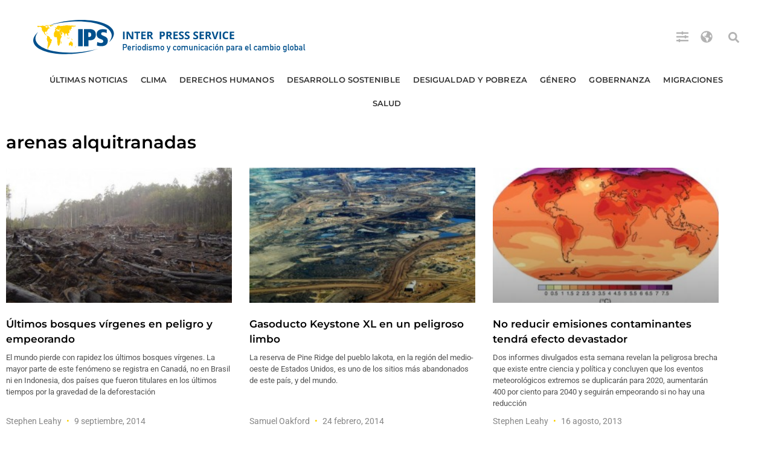

--- FILE ---
content_type: text/css
request_url: https://ipsnoticias.net/wp-content/uploads/elementor/css/post-148023.css?ver=1768586658
body_size: 106
content:
.elementor-kit-148023{--e-global-color-primary:#004D90;--e-global-color-secondary:#515151;--e-global-color-text:#000000;--e-global-color-accent:#FACF00;--e-global-color-5a96ca5:#868686;--e-global-typography-primary-font-family:"Montserrat";--e-global-typography-primary-font-size:17px;--e-global-typography-primary-font-weight:600;--e-global-typography-secondary-font-family:"Montserrat";--e-global-typography-secondary-font-weight:400;--e-global-typography-text-font-family:"Montserrat";--e-global-typography-text-font-size:14px;--e-global-typography-text-font-weight:400;--e-global-typography-accent-font-family:"Montserrat";--e-global-typography-accent-font-weight:500;color:#000000;}.elementor-kit-148023 button,.elementor-kit-148023 input[type="button"],.elementor-kit-148023 input[type="submit"],.elementor-kit-148023 .elementor-button{background-color:#004D90;color:#FFFFFF;}.elementor-kit-148023 button:hover,.elementor-kit-148023 button:focus,.elementor-kit-148023 input[type="button"]:hover,.elementor-kit-148023 input[type="button"]:focus,.elementor-kit-148023 input[type="submit"]:hover,.elementor-kit-148023 input[type="submit"]:focus,.elementor-kit-148023 .elementor-button:hover,.elementor-kit-148023 .elementor-button:focus{background-color:#FACF00;color:#3D4E95;}.elementor-kit-148023 e-page-transition{background-color:#FFBC7D;}.elementor-kit-148023 a{color:#004D90;}.elementor-kit-148023 a:hover{color:#00B6FF;}.elementor-kit-148023 h1{color:#000000;font-family:"Montserrat", Sans-serif;}.elementor-kit-148023 h2{color:#000000;}.elementor-kit-148023 h3{color:#000000;}.elementor-kit-148023 h4{color:#000000;}.elementor-kit-148023 h5{color:#004D90;}.elementor-kit-148023 h6{color:#000000;}.elementor-section.elementor-section-boxed > .elementor-container{max-width:1140px;}.e-con{--container-max-width:1140px;}.elementor-widget:not(:last-child){--kit-widget-spacing:20px;}.elementor-element{--widgets-spacing:20px 20px;--widgets-spacing-row:20px;--widgets-spacing-column:20px;}{}h1.entry-title{display:var(--page-title-display);}@media(max-width:1024px){.elementor-section.elementor-section-boxed > .elementor-container{max-width:1024px;}.e-con{--container-max-width:1024px;}}@media(max-width:767px){.elementor-section.elementor-section-boxed > .elementor-container{max-width:767px;}.e-con{--container-max-width:767px;}}/* Start custom CSS */wp-caption-text {
    font-size: 12
}/* End custom CSS */